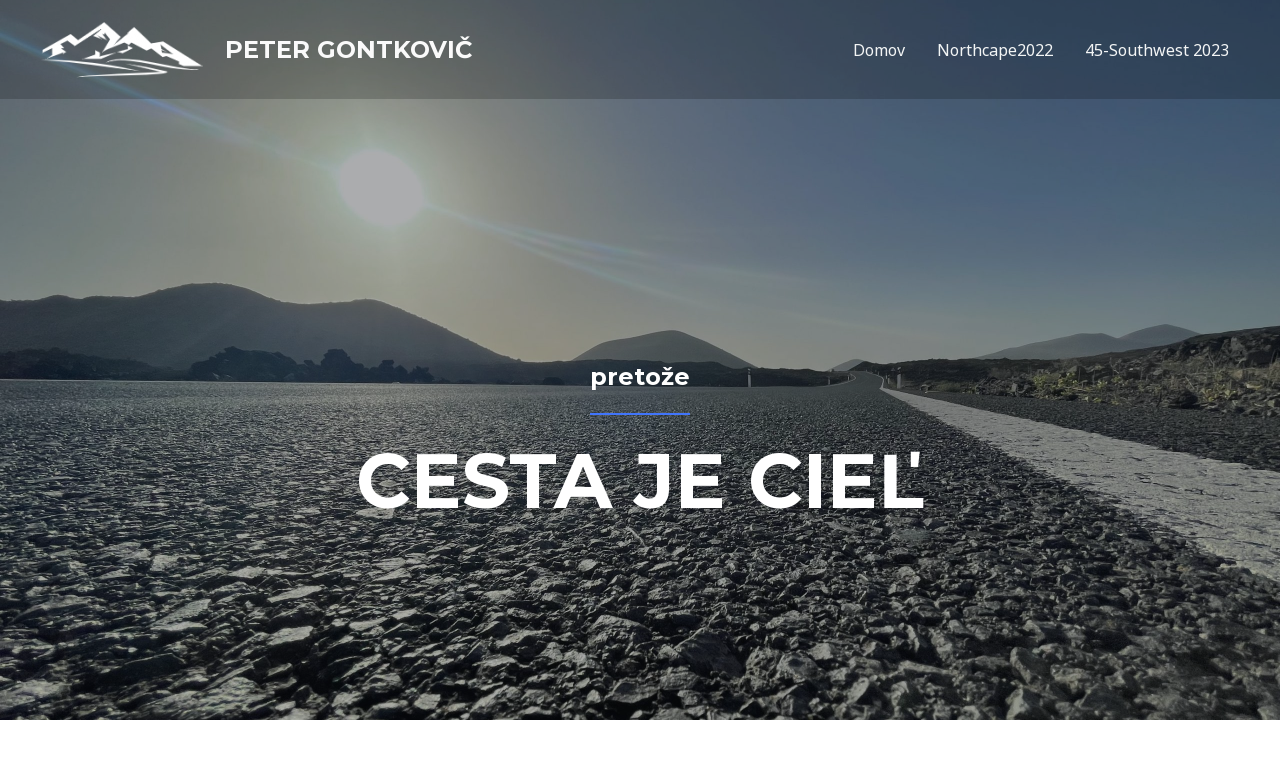

--- FILE ---
content_type: text/css
request_url: https://www.petergontkovic.sk/wp-content/uploads/elementor/css/post-540.css?ver=1705227923
body_size: 10605
content:
.elementor-540 .elementor-element.elementor-element-c50838b .elementor-background-slideshow__slide__image{background-size:cover;background-position:center center;}.elementor-540 .elementor-element.elementor-element-c50838b > .elementor-background-overlay{background-color:var( --e-global-color-astglobalcolor2 );opacity:0.35;transition:background 0.3s, border-radius 0.3s, opacity 0.3s;}.elementor-540 .elementor-element.elementor-element-c50838b{transition:background 0.3s, border 0.3s, border-radius 0.3s, box-shadow 0.3s;padding:350px 0px 350px 0px;}.elementor-bc-flex-widget .elementor-540 .elementor-element.elementor-element-55b0429.elementor-column .elementor-widget-wrap{align-items:flex-end;}.elementor-540 .elementor-element.elementor-element-55b0429.elementor-column.elementor-element[data-element_type="column"] > .elementor-widget-wrap.elementor-element-populated{align-content:flex-end;align-items:flex-end;}.elementor-540 .elementor-element.elementor-element-55b0429.elementor-column > .elementor-widget-wrap{justify-content:center;}.elementor-540 .elementor-element.elementor-element-55b0429 > .elementor-element-populated{padding:0px 0px -33px 0px;}.elementor-540 .elementor-element.elementor-element-3428592{text-align:center;}.elementor-540 .elementor-element.elementor-element-3428592 .elementor-heading-title{color:var( --e-global-color-astglobalcolor5 );}.elementor-540 .elementor-element.elementor-element-3428592 > .elementor-widget-container{padding:0px 0px 0px 0px;}.elementor-540 .elementor-element.elementor-element-92570e2{--divider-border-style:solid;--divider-color:var( --e-global-color-astglobalcolor0 );--divider-border-width:2px;}.elementor-540 .elementor-element.elementor-element-92570e2 .elementor-divider-separator{width:8%;margin:0 auto;margin-center:0;}.elementor-540 .elementor-element.elementor-element-92570e2 .elementor-divider{text-align:center;padding-top:0px;padding-bottom:0px;}.elementor-540 .elementor-element.elementor-element-92570e2 > .elementor-widget-container{margin:0px 0px 0px 0px;}.elementor-540 .elementor-element.elementor-element-453e782{text-align:center;}.elementor-540 .elementor-element.elementor-element-453e782 .elementor-heading-title{color:var( --e-global-color-astglobalcolor5 );font-size:76px;}.elementor-540 .elementor-element.elementor-element-453e782 > .elementor-widget-container{padding:0px 0px 0px 0px;}.elementor-540 .elementor-element.elementor-element-66bb20f{text-align:center;}.elementor-540 .elementor-element.elementor-element-66bb20f .elementor-heading-title{color:#FFFFFF;}.elementor-540 .elementor-element.elementor-element-66bb20f > .elementor-widget-container{padding:0px 0px 0px 0px;}.elementor-540 .elementor-element.elementor-element-01ffef0{padding:25px 0px 100px 0px;}.elementor-540 .elementor-element.elementor-element-e5e7443{text-align:center;}.elementor-540 .elementor-element.elementor-element-e5e7443 > .elementor-widget-container{border-radius:10px 0px 0px 0px;}.elementor-540 .elementor-element.elementor-element-151b4b0{--divider-border-style:solid;--divider-color:var( --e-global-color-astglobalcolor0 );--divider-border-width:3px;}.elementor-540 .elementor-element.elementor-element-151b4b0 .elementor-divider-separator{width:8%;margin:0 auto;margin-center:0;}.elementor-540 .elementor-element.elementor-element-151b4b0 .elementor-divider{text-align:center;padding-top:0px;padding-bottom:0px;}.elementor-540 .elementor-element.elementor-element-5415cda{margin-top:30px;margin-bottom:0px;padding:0px 0px 0px 0px;}.elementor-540 .elementor-element.elementor-element-ba141ea.elementor-position-right .elementor-image-box-img{margin-left:25px;}.elementor-540 .elementor-element.elementor-element-ba141ea.elementor-position-left .elementor-image-box-img{margin-right:25px;}.elementor-540 .elementor-element.elementor-element-ba141ea.elementor-position-top .elementor-image-box-img{margin-bottom:25px;}.elementor-540 .elementor-element.elementor-element-ba141ea .elementor-image-box-wrapper .elementor-image-box-img{width:78%;}.elementor-540 .elementor-element.elementor-element-ba141ea .elementor-image-box-img img{transition-duration:0.3s;}.elementor-540 .elementor-element.elementor-element-ba141ea .elementor-image-box-title{margin-bottom:12px;}.elementor-540 .elementor-element.elementor-element-ba141ea > .elementor-widget-container{padding:27px 40px 0px 40px;}.elementor-540 .elementor-element.elementor-element-4cc62c7 .elementor-button{background-color:var( --e-global-color-astglobalcolor1 );}.elementor-540 .elementor-element.elementor-element-4cc62c7 > .elementor-widget-container{margin:10px 30px 10px 030px;}.elementor-540 .elementor-element.elementor-element-271039b img{border-radius:10px 10px 10px 10px;}.elementor-540 .elementor-element.elementor-element-271039b > .elementor-widget-container{padding:0px 0px 0px 0px;}.elementor-540 .elementor-element.elementor-element-8a7535f.elementor-position-right .elementor-image-box-img{margin-left:25px;}.elementor-540 .elementor-element.elementor-element-8a7535f.elementor-position-left .elementor-image-box-img{margin-right:25px;}.elementor-540 .elementor-element.elementor-element-8a7535f.elementor-position-top .elementor-image-box-img{margin-bottom:25px;}.elementor-540 .elementor-element.elementor-element-8a7535f .elementor-image-box-wrapper .elementor-image-box-img{width:78%;}.elementor-540 .elementor-element.elementor-element-8a7535f .elementor-image-box-img img{transition-duration:0.3s;}.elementor-540 .elementor-element.elementor-element-8a7535f .elementor-image-box-title{margin-bottom:12px;}.elementor-540 .elementor-element.elementor-element-8a7535f > .elementor-widget-container{padding:27px 40px 0px 40px;}.elementor-540 .elementor-element.elementor-element-93069cc .elementor-button .elementor-align-icon-right{margin-left:0px;}.elementor-540 .elementor-element.elementor-element-93069cc .elementor-button .elementor-align-icon-left{margin-right:0px;}.elementor-540 .elementor-element.elementor-element-93069cc .elementor-button{background-color:var( --e-global-color-astglobalcolor1 );}.elementor-540 .elementor-element.elementor-element-93069cc > .elementor-widget-container{margin:10px 30px 10px 030px;}.elementor-540 .elementor-element.elementor-element-6a2814e{text-align:center;}.elementor-540 .elementor-element.elementor-element-6a2814e img{border-radius:10px 10px 10px 10px;}.elementor-540 .elementor-element.elementor-element-6a2814e > .elementor-widget-container{padding:9px 0px 0px 0px;}.elementor-540 .elementor-element.elementor-element-dc94661.elementor-position-right .elementor-image-box-img{margin-left:25px;}.elementor-540 .elementor-element.elementor-element-dc94661.elementor-position-left .elementor-image-box-img{margin-right:25px;}.elementor-540 .elementor-element.elementor-element-dc94661.elementor-position-top .elementor-image-box-img{margin-bottom:25px;}.elementor-540 .elementor-element.elementor-element-dc94661 .elementor-image-box-wrapper .elementor-image-box-img{width:78%;}.elementor-540 .elementor-element.elementor-element-dc94661 .elementor-image-box-img img{transition-duration:0.3s;}.elementor-540 .elementor-element.elementor-element-dc94661 .elementor-image-box-title{margin-bottom:12px;}.elementor-540 .elementor-element.elementor-element-dc94661 > .elementor-widget-container{padding:27px 40px 0px 40px;}.elementor-540 .elementor-element.elementor-element-2c77ea8 .elementor-button .elementor-align-icon-right{margin-left:0px;}.elementor-540 .elementor-element.elementor-element-2c77ea8 .elementor-button .elementor-align-icon-left{margin-right:0px;}.elementor-540 .elementor-element.elementor-element-2c77ea8 .elementor-button{background-color:var( --e-global-color-astglobalcolor1 );}.elementor-540 .elementor-element.elementor-element-2c77ea8 > .elementor-widget-container{margin:10px 30px 10px 030px;}.elementor-540 .elementor-element.elementor-element-a61588a{text-align:center;}.elementor-540 .elementor-element.elementor-element-a61588a img{border-radius:10px 10px 10px 10px;}.elementor-540 .elementor-element.elementor-element-a61588a > .elementor-widget-container{padding:9px 0px 0px 0px;}.elementor-540 .elementor-element.elementor-element-3195313{--grid-template-columns:repeat(3, auto);--grid-column-gap:5px;--grid-row-gap:0px;}.elementor-540 .elementor-element.elementor-element-3195313 .elementor-widget-container{text-align:center;}@media(max-width:1024px) and (min-width:768px){.elementor-540 .elementor-element.elementor-element-2c614c4{width:50%;}.elementor-540 .elementor-element.elementor-element-7f0ea9f{width:50%;}.elementor-540 .elementor-element.elementor-element-b30cfbd{width:50%;}}@media(max-width:1024px){.elementor-540 .elementor-element.elementor-element-c50838b{padding:120px 0px 100px 0px;}.elementor-540 .elementor-element.elementor-element-92570e2 .elementor-divider-separator{width:12%;}.elementor-540 .elementor-element.elementor-element-01ffef0{padding:75px 0px 10px 0px;}.elementor-540 .elementor-element.elementor-element-0aa0836 > .elementor-element-populated{padding:0px 0px 0px 0px;}.elementor-540 .elementor-element.elementor-element-5415cda{padding:0px 0px 60px 0px;}.elementor-540 .elementor-element.elementor-element-ba141ea > .elementor-widget-container{padding:10px 35px 0px 35px;}.elementor-540 .elementor-element.elementor-element-8a7535f > .elementor-widget-container{padding:10px 35px 0px 35px;}.elementor-540 .elementor-element.elementor-element-dc94661 > .elementor-widget-container{padding:10px 35px 0px 35px;}}@media(max-width:767px){.elementor-540 .elementor-element.elementor-element-c50838b{padding:120px 0px 60px 0px;}.elementor-540 .elementor-element.elementor-element-453e782 > .elementor-widget-container{margin:-10px 0px 0px 0px;}.elementor-540 .elementor-element.elementor-element-01ffef0{padding:55px 0px 0px 0px;}.elementor-540 .elementor-element.elementor-element-e5e7443{text-align:center;}.elementor-540 .elementor-element.elementor-element-151b4b0 .elementor-divider-separator{width:18%;margin:0 auto;margin-center:0;}.elementor-540 .elementor-element.elementor-element-151b4b0 .elementor-divider{text-align:center;}.elementor-540 .elementor-element.elementor-element-2c614c4 > .elementor-element-populated{padding:40px 0px 45px 0px;}.elementor-540 .elementor-element.elementor-element-ba141ea .elementor-image-box-img{margin-bottom:25px;}.elementor-540 .elementor-element.elementor-element-7f0ea9f > .elementor-element-populated{padding:40px 0px 45px 0px;}.elementor-540 .elementor-element.elementor-element-8a7535f .elementor-image-box-img{margin-bottom:25px;}.elementor-540 .elementor-element.elementor-element-b30cfbd > .elementor-element-populated{padding:40px 0px 45px 0px;}.elementor-540 .elementor-element.elementor-element-dc94661 .elementor-image-box-img{margin-bottom:25px;}}